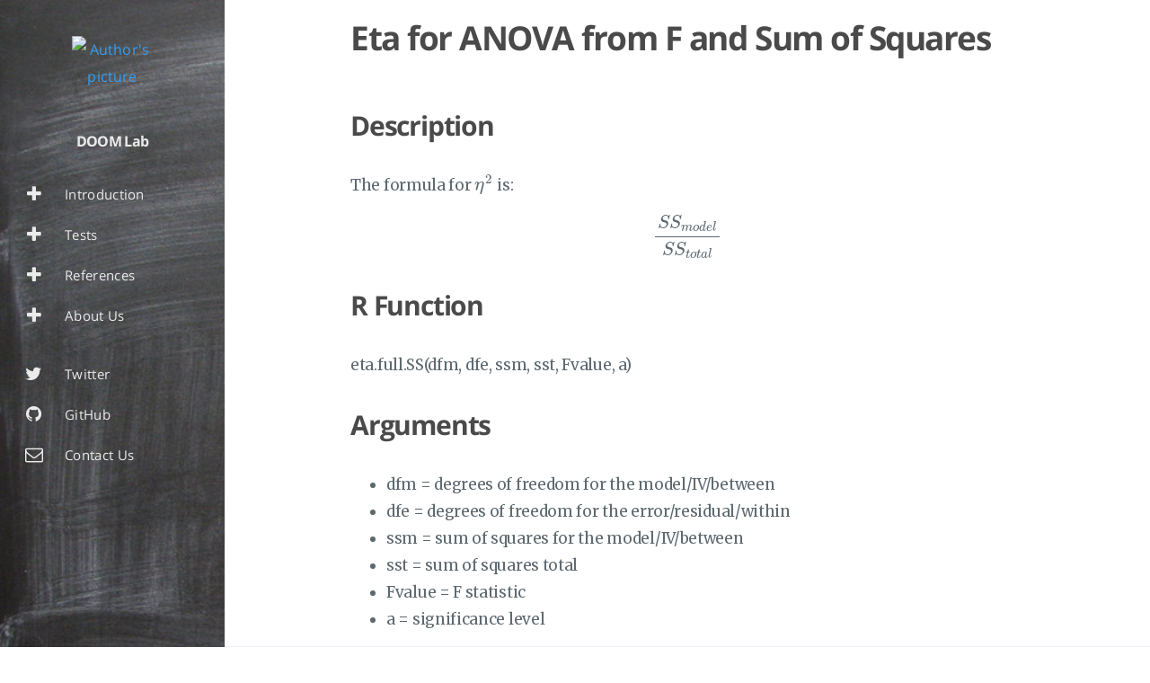

--- FILE ---
content_type: text/html; charset=utf-8
request_url: https://www.aggieerin.com/shiny-server/tests/etass.html
body_size: 5443
content:


  


  





  

<!DOCTYPE html>
<html lang="en-us">
  <head>
    
    <meta charset="UTF-8">
    <meta name="viewport" content="width=device-width, initial-scale=1">
    <meta name="generator" content="Hugo 0.54.0 with theme Tranquilpeak 0.4.3-BETA">
    <title>Eta for ANOVA from F and Sum of Squares</title>
    <meta name="author" content="DOOM Lab">
    <meta name="keywords" content="">

    <link rel="icon" href="https://www.aggieerin.com/shiny-server/favicon.png">
    

    
    <meta name="description" content="MathJax.Hub.Config({ tex2jax: { inlineMath: [[&#39;$&#39;, &#39;$&#39;]], } })   Description The formula for $\eta^2$ is: $$\frac{SS_{model}} {SS_{total}}$$
R Function eta.full.SS(dfm, dfe, ssm, sst, Fvalue, a)
Arguments  dfm = degrees of freedom for the model/IV/between
 dfe = degrees of freedom for the error/residual/within ssm = sum of squares for the model/IV/between sst = sum of squares total Fvalue = F statistic
 a = significance level  Example A health psychologist recorded the number of close inter-personal attachments of 45-year-olds who were in excellent, fair, or poor health.">
    <meta property="og:description" content="MathJax.Hub.Config({ tex2jax: { inlineMath: [[&#39;$&#39;, &#39;$&#39;]], } })   Description The formula for $\eta^2$ is: $$\frac{SS_{model}} {SS_{total}}$$
R Function eta.full.SS(dfm, dfe, ssm, sst, Fvalue, a)
Arguments  dfm = degrees of freedom for the model/IV/between
 dfe = degrees of freedom for the error/residual/within ssm = sum of squares for the model/IV/between sst = sum of squares total Fvalue = F statistic
 a = significance level  Example A health psychologist recorded the number of close inter-personal attachments of 45-year-olds who were in excellent, fair, or poor health.">
    <meta property="og:type" content="blog">
    <meta property="og:title" content="Eta for ANOVA from F and Sum of Squares">
    <meta property="og:url" content="/tests/etass.html">
    <meta property="og:site_name" content="MOTE Effect Size Calculator">
    <meta name="twitter:card" content="summary">
    <meta name="twitter:title" content="MOTE Effect Size Calculator">
    <meta name="twitter:description" content="MathJax.Hub.Config({ tex2jax: { inlineMath: [[&#39;$&#39;, &#39;$&#39;]], } })   Description The formula for $\eta^2$ is: $$\frac{SS_{model}} {SS_{total}}$$
R Function eta.full.SS(dfm, dfe, ssm, sst, Fvalue, a)
Arguments  dfm = degrees of freedom for the model/IV/between
 dfe = degrees of freedom for the error/residual/within ssm = sum of squares for the model/IV/between sst = sum of squares total Fvalue = F statistic
 a = significance level  Example A health psychologist recorded the number of close inter-personal attachments of 45-year-olds who were in excellent, fair, or poor health.">
    
      <meta name="twitter:creator" content="@statstools">
    
    

    
    

    
      <meta property="og:image" content="https://cdn0.iconfinder.com/data/icons/simply-orange-1/128/calculatorsvg-128.png">
    

    
    
    

    

    
    <link rel="stylesheet" href="https://cdnjs.cloudflare.com/ajax/libs/font-awesome/4.7.0/css/font-awesome.min.css" integrity="sha256-eZrrJcwDc/3uDhsdt61sL2oOBY362qM3lon1gyExkL0=" crossorigin="anonymous" />
    <link rel="stylesheet" href="https://cdnjs.cloudflare.com/ajax/libs/fancybox/2.1.4/jquery.fancybox.min.css" integrity="sha256-vuXZ9LGmmwtjqFX1F+EKin1ThZMub58gKULUyf0qECk=" crossorigin="anonymous" />
    <link rel="stylesheet" href="https://cdnjs.cloudflare.com/ajax/libs/fancybox/2.1.4/helpers/jquery.fancybox-thumbs.min.css" integrity="sha256-SEa4XYAHihTcEP1f5gARTB2K26Uk8PsndQYHQC1f4jU=" crossorigin="anonymous" />
    
    
    <link rel="stylesheet" href="https://www.aggieerin.com/shiny-server/css/style-jsjn0006wyhpyzivf6yceb31gvpjatbcs3qzjvlumobfnugccvobqwxnnaj8.min.css" />
    
    

    
      
    
    
  </head>

  <body>
    <div id="blog">
      <header id="header" data-behavior="2">
  <i id="btn-open-sidebar" class="fa fa-lg fa-bars"></i>
  <div class="header-title">
    <a class="header-title-link" href="https://www.aggieerin.com/shiny-server/">MOTE Effect Size Calculator</a>
  </div>
  
</header>

      <nav id="sidebar" data-behavior="2">
  <div class="sidebar-container">
    
      <div class="sidebar-profile">
        <a href="https://www.aggieerin.com/shiny-server/#about">
          <img class="sidebar-profile-picture" src="https://cdn0.iconfinder.com/data/icons/simply-orange-1/128/calculatorsvg-128.png" alt="Author&#39;s picture" />
        </a>
        <h4 class="sidebar-profile-name">DOOM Lab</h4>
        
          <h5 class="sidebar-profile-bio">MOTE: Magnitude of the Effect <br> Effect Size Calculator</h5>
        
      </div>
    
    <ul class="sidebar-buttons">
      
  <li class="sidebar-button">
    
      <a class="sidebar-button-link " href="https://www.aggieerin.com/shiny-server/introduction/">
    
      <i class="sidebar-button-icon fa fa-lg fa-plus"></i>
      
      <span class="sidebar-button-desc">Introduction</span>
    </a>
  </li>

  <li class="sidebar-button">
    
      <a class="sidebar-button-link " href="https://www.aggieerin.com/shiny-server/tests/">
    
      <i class="sidebar-button-icon fa fa-lg fa-plus"></i>
      
      <span class="sidebar-button-desc">Tests</span>
    </a>
  </li>

  <li class="sidebar-button">
    
      <a class="sidebar-button-link " href="https://www.aggieerin.com/shiny-server/introduction/references/">
    
      <i class="sidebar-button-icon fa fa-lg fa-plus"></i>
      
      <span class="sidebar-button-desc">References</span>
    </a>
  </li>

  <li class="sidebar-button">
    
      <a class="sidebar-button-link " href="https://www.aggieerin.com/shiny-server/aboutus/">
    
      <i class="sidebar-button-icon fa fa-lg fa-plus"></i>
      
      <span class="sidebar-button-desc">About Us</span>
    </a>
  </li>


    </ul>
    <ul class="sidebar-buttons">
      
  <li class="sidebar-button">
    
      <a class="sidebar-button-link " href="https://twitter.com/statstools" target="_blank" rel="noopener">
    
      <i class="sidebar-button-icon fa fa-lg fa-twitter"></i>
      
      <span class="sidebar-button-desc">Twitter</span>
    </a>
  </li>

  <li class="sidebar-button">
    
      <a class="sidebar-button-link " href="https://github.com/doomlab" target="_blank" rel="noopener">
    
      <i class="sidebar-button-icon fa fa-lg fa-github"></i>
      
      <span class="sidebar-button-desc">GitHub</span>
    </a>
  </li>

  <li class="sidebar-button">
    
      <a class="sidebar-button-link " href="https://www.aggieerin.com/shiny-server/mailto:erinbuchanan@missouristate.edu">
    
      <i class="sidebar-button-icon fa fa-envelope-o"></i>
      
      <span class="sidebar-button-desc">Contact Us</span>
    </a>
  </li>


    </ul>
    <ul class="sidebar-buttons">
      

    </ul>
  </div>
</nav>

      

      <div id="main" data-behavior="2"
        class="
               hasCoverMetaIn
               ">
        <article class="post" itemscope itemType="http://schema.org/BlogPosting">
          
          
            <div class="post-header main-content-wrap text-left">
  
    <h1 class="post-title" itemprop="headline">
      Eta for ANOVA from F and Sum of Squares
    </h1>
  
  
  <div class="postShorten-meta post-meta">
    
    
  </div>

</div>
          
          <div class="post-content markdown" itemprop="articleBody">
            <div class="main-content-wrap">
              

<script src="//yihui.name/js/math-code.js"></script>
<script type = "text/x-mathjax-config">
MathJax.Hub.Config({
tex2jax: {
inlineMath: [['$', '$']],
}
})
</script>
<script async
src="//cdn.bootcss.com/mathjax/2.7.1/MathJax.js?config=TeX-MML-AM_CHTML">
</script>

<h1 id="description">Description</h1>

<p>The formula for $\eta^2$ is: $$\frac{SS_{model}} {SS_{total}}$$</p>

<h1 id="r-function">R Function</h1>

<p>eta.full.SS(dfm, dfe, ssm, sst, Fvalue, a)</p>

<h1 id="arguments">Arguments</h1>

<ul>
<li>dfm = degrees of freedom for the model/IV/between<br /></li>
<li>dfe = degrees of freedom for the error/residual/within</li>
<li>ssm = sum of squares for the model/IV/between</li>
<li>sst = sum of squares total</li>
<li>Fvalue = F statistic<br /></li>
<li>a = significance level</li>
</ul>

<h1 id="example">Example</h1>

<p>A health psychologist recorded the number of close inter-personal attachments of 45-year-olds who were in excellent, fair, or poor health. People in the Excellent Health group had 4, 3, 2, and 3 close attachments; people in the Fair Health group had 3, 5, and 8 close attachments; and people in the Poor Health group had 3, 1, 0, and 2 close attachments. The data are available on <a href="https://github.com/doomlab/shiny-server/tree/master/MOTE/examples">GitHub</a>. Example output from JASP, SPSS, and SAS are shown below.</p>

<p><strong>JASP</strong>
<img src="https://raw.githubusercontent.com/doomlab/shiny-server/master/MOTE/examples/bn%201%20ANOVA%20JASP.png" alt="One-Way ANOVA JASP" /></p>

<p><strong>SPSS</strong>
<img src="https://raw.githubusercontent.com/doomlab/shiny-server/master/MOTE/examples/bn%201%20anova%20SPSS.png" alt="One-Way ANOVA SPSS" /></p>

<p><strong>SAS</strong>
<img src="https://raw.githubusercontent.com/doomlab/shiny-server/master/MOTE/examples/bn%201%20anova%20SAS.PNG" alt="One-Way ANOVA SAS" /></p>

<ul>
<li>dfm = 2<br /></li>
<li>dfe = 8</li>
<li>ssm = 25.24</li>
<li>sst = 44.91</li>
<li>Fvalue = 5.13<br /></li>
<li>a = .05</li>
</ul>

<h1 id="function-in-r">Function in R:</h1>

<p>eta.full.SS(dfm = 2, dfe = 8, ssm = 25.24, sst = 44.91, Fvalue = 5.13, a = 0.05)</p>

<h1 id="mote">MOTE</h1>

<h2 id="screenshot">Screenshot</h2>

<p><img src="../images/etafullss.jpg" alt="Eta for ANOVA from F and Sum of Squares Screenshot" /></p>

<h2 id="effect-size">Effect Size:</h2>

<p>$\eta^2$ = .56, 95% CI [.00, .83]</p>

<h2 id="interpretation">Interpretation:</h2>

<p>Your confidence interval does include zero, and therefore, you might conclude that this effect size is similar to zero.</p>

<h2 id="summary-statistics">Summary Statistics:</h2>

<p>Not applicable.</p>

<h2 id="test-statistic">Test Statistic:</h2>

<p><em>F</em>(2, 8) = 5.13, <em>p</em> = .037</p>

<h2 id="interpretation-1">Interpretation:</h2>

<p>Your <em>p</em>-value is less than the alpha value, and therefore, this test would be considered statistically significant.</p>

<h1 id="tutorial">Tutorial</h1>

<iframe width="560" height="315" src="https://www.youtube.com/embed/5yfUgJB4mwY" frameborder="0" allow="autoplay; encrypted-media" allowfullscreen></iframe>

              
            </div>
          </div>
          <div id="post-footer" class="post-footer main-content-wrap">
            
              
            
            
  <div class="post-actions-wrap">
      <nav >
        <ul class="post-actions post-action-nav">
          
            <li class="post-action">
              
                <a class="post-action-btn btn btn--disabled">
              
                  <i class="fa fa-angle-left"></i>
                  <span class="hide-xs hide-sm text-small icon-ml">NEXT</span>
                </a>
            </li>
            <li class="post-action">
              
                <a class="post-action-btn btn btn--disabled">
              
                  <span class="hide-xs hide-sm text-small icon-mr">PREVIOUS</span>
                  <i class="fa fa-angle-right"></i>
                </a>
            </li>
          
        </ul>
      </nav>
    <ul class="post-actions post-action-share" >
      
        <li class="post-action hide-lg hide-md hide-sm">
          <a class="post-action-btn btn btn--default btn-open-shareoptions" href="#btn-open-shareoptions">
            <i class="fa fa-share-alt"></i>
          </a>
        </li>
        
      
      
      <li class="post-action">
        
          <a class="post-action-btn btn btn--default" href="#">
        
          <i class="fa fa-list"></i>
        </a>
      </li>
    </ul>
  </div>


            
              
            
          </div>
        </article>
        <footer id="footer" class="main-content-wrap">
  <span class="copyrights">
    &copy; 2019 DOOM Lab. All Rights Reserved
  </span>
</footer>

      </div>
      <div id="bottom-bar" class="post-bottom-bar" data-behavior="2">
        
  <div class="post-actions-wrap">
      <nav >
        <ul class="post-actions post-action-nav">
          
            <li class="post-action">
              
                <a class="post-action-btn btn btn--disabled">
              
                  <i class="fa fa-angle-left"></i>
                  <span class="hide-xs hide-sm text-small icon-ml">NEXT</span>
                </a>
            </li>
            <li class="post-action">
              
                <a class="post-action-btn btn btn--disabled">
              
                  <span class="hide-xs hide-sm text-small icon-mr">PREVIOUS</span>
                  <i class="fa fa-angle-right"></i>
                </a>
            </li>
          
        </ul>
      </nav>
    <ul class="post-actions post-action-share" >
      
        <li class="post-action hide-lg hide-md hide-sm">
          <a class="post-action-btn btn btn--default btn-open-shareoptions" href="#btn-open-shareoptions">
            <i class="fa fa-share-alt"></i>
          </a>
        </li>
        
      
      
      <li class="post-action">
        
          <a class="post-action-btn btn btn--default" href="#">
        
          <i class="fa fa-list"></i>
        </a>
      </li>
    </ul>
  </div>


      </div>
      <div id="share-options-bar" class="share-options-bar" data-behavior="2">
  <i id="btn-close-shareoptions" class="fa fa-close"></i>
  <ul class="share-options">
    
  </ul>
</div>
<div id="share-options-mask" class="share-options-mask"></div>
    </div>
    
    <div id="about">
  <div id="about-card">
    <div id="about-btn-close">
      <i class="fa fa-remove"></i>
    </div>
    
      <img id="about-card-picture" src="https://cdn0.iconfinder.com/data/icons/simply-orange-1/128/calculatorsvg-128.png" alt="Author&#39;s picture" />
    
    <h4 id="about-card-name">DOOM Lab</h4>
    
      <div id="about-card-bio">MOTE: Magnitude of the Effect <br> Effect Size Calculator</div>
    
    
    
      <div id="about-card-location">
        <i class="fa fa-map-marker"></i>
        <br/>
        United States
      </div>
    
  </div>
</div>

    <div id="algolia-search-modal" class="modal-container">
  <div class="modal">
    <div class="modal-header">
      <span class="close-button"><i class="fa fa-close"></i></span>
      <a href="https://algolia.com" target="_blank" rel="noopener" class="searchby-algolia text-color-light link-unstyled">
        <span class="searchby-algolia-text text-color-light text-small">by</span>
        <img class="searchby-algolia-logo" src="https://www.algolia.com/static_assets/images/press/downloads/algolia-light.svg">
      </a>
      <i class="search-icon fa fa-search"></i>
      <form id="algolia-search-form">
        <input type="text" id="algolia-search-input" name="search"
          class="form-control input--large search-input" placeholder="Search" />
      </form>
    </div>
    <div class="modal-body">
      <div class="no-result text-color-light text-center">no post found</div>
      <div class="results">
        
        
          <div class="media">
            
            <div class="media-body">
              <a class="link-unstyled" href="https://www.aggieerin.com/shiny-server/introduction/">
                <h3 class="media-heading">Introduction</h3>
              </a>
              <span class="media-meta">
                <span class="media-date text-small">
                  May 5, 2018
                </span>
              </span>
              <div class="media-content hide-xs font-merryweather"><p>This page provides supplemental information for the use of <a href="https://doomlab.shinyapps.io/mote/">MOTE Effect Size Calculator</a>. Often, an overreliance on <em>p</em>-values conceals the fact that a study is underpowered. A test may be statistically significant, yet practically inconsequential. Although the APA Task Force on Statistical Inference has long advocated for the inclusion of effect sizes, the vast majority of peer-reviewed, published academic studies stop short of reporting effect sizes and confidence intervals.</p>

<p>To simplify the use and interpretation of effect sizes and confidence intervals, our team designed MOTE with Shiny, a package in R. The application relies on mathematical operations provided by the MOTE package, developed by Buchanan, Gillenwaters, Scofield, and Valentine. To begin, the user simply selects the research design and corresponding effect size with intuitive drop-down menus. The output includes a helpful description, a video tutorial, and statistics in APA style, including the effect size and the confidence interval. This application is designed for future implementation in statistics classrooms at the undergraduate and graduate level.</p></div>
            </div>
            <div style="clear:both;"></div>
            <hr>
          </div>
        
          <div class="media">
            
            <div class="media-body">
              <a class="link-unstyled" href="https://www.aggieerin.com/shiny-server/tests/">
                <h3 class="media-heading">Tests</h3>
              </a>
              <span class="media-meta">
                <span class="media-date text-small">
                  May 5, 2018
                </span>
              </span>
              <div class="media-content hide-xs font-merryweather"><h1 id="mean-differences">Mean Differences</h1>

<p><a href="https://www.aggieerin.com/shiny-server/tests/zm.html">d for Z-test from Population Mean and SD</a><br />
  <a href="https://www.aggieerin.com/shiny-server/tests/zz.html">d from z-statistic for Z-test</a><br />
  <a href="https://www.aggieerin.com/shiny-server/tests/singletm.html">d for Single t from Means</a><br />
  <a href="https://www.aggieerin.com/shiny-server/tests/singlett.html">d for Single t from t</a><br />
  <a href="https://www.aggieerin.com/shiny-server/tests/deptavgm.html">d for Dependent t with Average SD Denominator - Means</a><br />
  <a href="https://www.aggieerin.com/shiny-server/tests/deptdiffm.html">d for Dependent t with SD Difference Scores Denominator - Means</a><br />
  <a href="https://www.aggieerin.com/shiny-server/tests/deptdifft.html">d from t for Repeated Measures with SD Difference Scores Denominator - t</a><br />
  <a href="https://www.aggieerin.com/shiny-server/tests/deptrm.html">d for Repeated Measures with Average SD Denominator</a><br />
  <a href="https://www.aggieerin.com/shiny-server/tests/indtm.html">d for Between Subjects with Pooled SD Denominator</a><br />
  <a href="https://www.aggieerin.com/shiny-server/tests/indtt.html">d from t for Between Subjects</a><br />
  <a href="https://www.aggieerin.com/shiny-server/tests/indtdelta.html">d-delta for Between Subjects with Control Group SD Denominator - Means</a><br />
  <a href="https://www.aggieerin.com/shiny-server/tests/indtg.html">d-g Corrected for Independent t</a><br />
  <a href="https://www.aggieerin.com/shiny-server/tests/indtprop.html">d for Independent Proportions</a></p>

<h1 id="variance-overlap">Variance Overlap</h1>

<p><a href="https://www.aggieerin.com/shiny-server/tests/dtor.html">r and Coefficient of Determination (R2) from d</a><br />
  <a href="https://www.aggieerin.com/shiny-server/tests/rcorrel.html">r to Coefficient of Determination (R2) from F</a><br />
  <a href="https://www.aggieerin.com/shiny-server/tests/etaf.html">Eta and Coefficient of Determination (R2) for ANOVA from F</a><br />
  <a href="https://www.aggieerin.com/shiny-server/tests/etass.html">Eta for ANOVA from F and Sum of Squares</a><br />
  <a href="https://www.aggieerin.com/shiny-server/tests/etapss.html">Partial Eta Squared for ANOVA from F and Sum of Squares</a><br />
  <a href="https://www.aggieerin.com/shiny-server/tests/gesrmss.html">Partial Generalized Eta-Squared for Repeated Measures ANOVA from F</a><br />
  <a href="https://www.aggieerin.com/shiny-server/tests/gesmixss.html">Generalized Eta Squared Partial Mixed - SS</a><br />
  <a href="https://www.aggieerin.com/shiny-server/tests/omegaf.html">Omega Squared for ANOVA from F</a><br />
  <a href="https://www.aggieerin.com/shiny-server/tests/omegass.html">Omega Squared for One-Way and Multi-Way ANOVA from F</a><br />
  <a href="https://www.aggieerin.com/shiny-server/tests/omegapbnss.html">Partial Omega Squared for Between Subjects ANOVA from F</a><br />
  <a href="https://www.aggieerin.com/shiny-server/tests/omegaprmss.html">Partial Omega Squared for Repeated Measures ANOVA from F</a><br />
  <a href="https://www.aggieerin.com/shiny-server/tests/gosrmss.html">Generalized Omega Squared for Multi-Way and Mixed ANOVA from F</a><br />
  <a href="https://www.aggieerin.com/shiny-server/tests/epsilon.html">Epsilon for ANOVA from F and Sum of Squares</a><br />
  <a href="https://www.aggieerin.com/shiny-server/tests/chiv.html">V for Chi-Square</a><br />
  <a href="https://www.aggieerin.com/shiny-server/tests/chio.html">Chi-Square Odds Ratios</a></p></div>
            </div>
            <div style="clear:both;"></div>
            <hr>
          </div>
        
          <div class="media">
            
            <div class="media-body">
              <a class="link-unstyled" href="https://www.aggieerin.com/shiny-server/aboutus/">
                <h3 class="media-heading">About Us</h3>
              </a>
              <span class="media-meta">
                <span class="media-date text-small">
                  Jan 1, 2018
                </span>
              </span>
              <div class="media-content hide-xs font-merryweather">DOOM Lab is headed up by principal investigator Dr. Erin Buchanan, an associate professor with Missouri State University, and director of the Statistics and Research Design certificate program.
Student researchers on the MOTE Shiny Application project include Amber Gillenwaters, William Padfield, Abbie Van Nuland, Addie Wikowsky, current students in the experimental track at Missouri State University and members of DOOM lab.</div>
            </div>
            <div style="clear:both;"></div>
            <hr>
          </div>
        
      </div>
    </div>
    <div class="modal-footer">
      <p class="results-count text-medium"
         data-message-zero="no post found"
         data-message-one="1 post found"
         data-message-other="{n} posts found">
         3 posts found
      </p>
    </div>
  </div>
</div>
    
  
    
    <div id="cover" style="background-image:url('https://www.aggieerin.com/shiny-server/images/cover.jpg');"></div>
  


    
<script src="https://cdnjs.cloudflare.com/ajax/libs/jquery/2.2.4/jquery.min.js" integrity="sha256-BbhdlvQf/xTY9gja0Dq3HiwQF8LaCRTXxZKRutelT44=" crossorigin="anonymous"></script>

  <script src="https://cdnjs.cloudflare.com/ajax/libs/highlight.js/9.12.0/highlight.min.js" integrity="sha256-/BfiIkHlHoVihZdc6TFuj7MmJ0TWcWsMXkeDFwhi0zw=" crossorigin="anonymous"></script>

<script src="https://cdnjs.cloudflare.com/ajax/libs/fancybox/2.1.7/js/jquery.fancybox.min.js" integrity="sha256-GEAnjcTqVP+vBp3SSc8bEDQqvWAZMiHyUSIorrWwH50=" crossorigin="anonymous"></script>


<script src="https://www.aggieerin.com/shiny-server/js/script-qi9wbxp2ya2j6p7wx1i6tgavftewndznf4v0hy2gvivk1rxgc3lm7njqb6bz.min.js"></script>



<script>
$(document).ready(function() {
  hljs.configure({ classPrefix: '', useBR: false });
  $('pre.code-highlight > code, pre > code').each(function(i, block) {
    if (!$(this).hasClass('codeblock')) {
      $(this).addClass('codeblock');
    }
    hljs.highlightBlock(block);
  });
});
</script>


  
    
  



    
  </body>
</html>



--- FILE ---
content_type: application/javascript; charset=utf-8
request_url: https://www.aggieerin.com/shiny-server/js/script-qi9wbxp2ya2j6p7wx1i6tgavftewndznf4v0hy2gvivk1rxgc3lm7njqb6bz.min.js
body_size: 3401
content:
!function(a){"use strict";var b=function(){this.$openBtn=a("#sidebar, #header").find("a[href*='#about']"),this.$closeBtn=a("#about-btn-close"),this.$blog=a("#blog"),this.$about=a("#about"),this.$aboutCard=a("#about-card")};b.prototype={run:function(){var a=this;a.$openBtn.click(function(b){b.preventDefault(),a.play()}),a.$closeBtn.click(function(b){b.preventDefault(),a.playBack()})},play:function(){var a=this;a.$blog.fadeOut(),a.$about.fadeIn(),setTimeout(function(){a.dropAboutCard()},300)},playBack:function(){var a=this;a.liftAboutCard(),setTimeout(function(){a.$blog.fadeIn()},500),setTimeout(function(){a.$about.fadeOut()},500)},dropAboutCard:function(){var b=this,c=b.$aboutCard.innerHeight(),d=a(window).height()/2-c/2+c;c+30>a(window).height()&&(d=c),b.$aboutCard.css("top","0px").css("top","-"+c+"px").show(500,function(){b.$aboutCard.animate({top:"+="+d+"px"})})},liftAboutCard:function(){var b=this,c=b.$aboutCard.innerHeight(),d=a(window).height()/2-c/2+c;c+30>a(window).height()&&(d=c),b.$aboutCard.animate({top:"-="+d+"px"},500,function(){b.$aboutCard.hide(),b.$aboutCard.removeAttr("style")})}},a(document).ready(function(){(new b).run()})}(jQuery),function(a){"use strict";var b=function(b){this.$form=a(b).find("#filter-form"),this.$searchInput=a(b).find("input[name=date]"),this.$archiveResult=a(b).find(".archive-result"),this.$postsYear=a(b).find(".archive-year"),this.$postsMonth=a(b).find(".archive-month"),this.$postsDay=a(b).find(".archive-day"),this.postsYear=b+" .archive-year",this.postsMonth=b+" .archive-month",this.postsDay=b+" .archive-day",this.messages={zero:this.$archiveResult.data("message-zero"),one:this.$archiveResult.data("message-one"),other:this.$archiveResult.data("message-other")}};b.prototype={run:function(){var a=this;a.$searchInput.keyup(function(){a.filter(a.sliceDate(a.getSearch()))}),a.$form.submit(function(a){a.preventDefault()})},getSearch:function(){return this.$searchInput.val().replace(/([\/|.|-])/g,"").toLowerCase()},sliceDate:function(a){return[a.slice(0,4),a.slice(4,6),a.slice(6)]},filter:function(a){var b;""===a[0]?(this.showAll(),this.showResult(-1)):(b=this.countPosts(a),this.hideAll(),this.showResult(b),b>0&&this.showPosts(a))},showResult:function(a){-1===a?this.$archiveResult.html("").hide():0===a?this.$archiveResult.html(this.messages.zero).show():1===a?this.$archiveResult.html(this.messages.one).show():this.$archiveResult.html(this.messages.other.replace(/\{n\}/,a)).show()},countPosts:function(b){return a(this.postsDay+"[data-date^="+b[0]+b[1]+b[2]+"]").length},showPosts:function(b){a(this.postsYear+"[data-date^="+b[0]+"]").show(),a(this.postsMonth+"[data-date^="+b[0]+b[1]+"]").show(),a(this.postsDay+"[data-date^="+b[0]+b[1]+b[2]+"]").show()},showAll:function(){this.$postsYear.show(),this.$postsMonth.show(),this.$postsDay.show()},hideAll:function(){this.$postsYear.hide(),this.$postsMonth.hide(),this.$postsDay.hide()}},a(document).ready(function(){if(a("#archives").length){new b("#archives").run()}})}(jQuery),function(a){"use strict";var b=function(b){this.$form=a(b).find("#filter-form"),this.$inputSearch=a(b).find("input[name=category]"),this.$archiveResult=a(b).find(".archive-result"),this.$posts=a(b).find(".archive"),this.$categories=a(b).find(".category-anchor"),this.posts=b+" .archive",this.categories=b+" .category-anchor",this.dataCategory="category",this.dataParentCategories="parent-categories",this.messages={zero:this.$archiveResult.data("message-zero"),one:this.$archiveResult.data("message-one"),other:this.$archiveResult.data("message-other")}};b.prototype={run:function(){var a=this;a.$inputSearch.keyup(function(){a.filter(a.getSearch())}),a.$form.submit(function(a){a.preventDefault()})},getSearch:function(){return this.$inputSearch.val().toLowerCase()},filter:function(a){""===a?(this.showAll(),this.showResult(-1)):(this.hideAll(),this.showPosts(a),this.showResult(this.countCategories(a)))},showResult:function(a){-1===a?this.$archiveResult.html("").hide():0===a?this.$archiveResult.html(this.messages.zero).show():1===a?this.$archiveResult.html(this.messages.one).show():this.$archiveResult.html(this.messages.other.replace(/\{n\}/,a)).show()},countCategories:function(b){return a(this.posts+"[data-"+this.dataCategory+"*='"+b+"']").length},showPosts:function(b){var c,d=this,e=d.categories+"[data-"+d.dataCategory+"*='"+b+"']",f=d.posts+"[data-"+d.dataCategory+"*='"+b+"']";d.countCategories(b)>0&&a(e+"[data-"+d.dataParentCategories+"]").length&&a(e).each(function(){c=a(this).attr("data-"+d.dataParentCategories).split(","),c.forEach(function(b){var c="[data-"+d.dataCategory+"='"+b+"']";a(d.categories+c).show(),a(d.posts+c).show(),a(d.posts+c+" > .archive-posts > .archive-post").hide()})}),a(e).show(),a(f).show(),a(f+" > .archive-posts > .archive-post").show()},showAll:function(){this.$categories.show(),this.$posts.show(),a(this.posts+" > .archive-posts > .archive-post").show()},hideAll:function(){this.$categories.hide(),this.$posts.hide()}},a(document).ready(function(){if(a("#categories-archives").length){new b("#categories-archives").run()}})}(jQuery),function(a){"use strict";var b=function(b){this.$codeBlocks=a(b)};b.prototype={run:function(){var b=this;b.resize(),a(window).smartresize(function(){b.resize()})},resize:function(){this.$codeBlocks.each(function(){var b=a(this).find(".gutter"),c=a(this).find(".code"),d=c.width()-c.innerWidth(),e=a(this).outerWidth()-b.outerWidth()+d;c.css("width",e),c.children("pre").css("width",e)})}},a(document).ready(function(){a.fn.hasHorizontalScrollBar=function(){return this.get(0).scrollWidth>this.innerWidth()},new b("figure.highlight").run()})}(jQuery),function(a){"use strict";a(document).ready(function(){function b(){var b=!0,c=null;a(window).height()>480&&(b=!1,c={width:70,height:70}),a(".fancybox").fancybox({maxWidth:900,maxHeight:800,fitToView:!0,width:"50%",height:"50%",autoSize:!0,arrows:b,closeClick:!1,openEffect:"elastic",closeEffect:"elastic",prevEffect:"none",nextEffect:"none",padding:"0",helpers:{thumbs:c,overlay:{css:{overflow:"hidden",background:"rgba(0, 0, 0, 0.85)"}}},afterLoad:function(){setTimeout(function(){a(".fancybox-next > span, .fancybox-prev > span").css("visibility","visible")},400)}})}b(),a(window).smartresize(function(){b()})})}(jQuery),function(a){"use strict";var b=function(){this.$header=a("#header"),this.headerHeight=this.$header.height(),this.headerUpCSSClass="header-up",this.delta=5,this.lastScrollTop=0};b.prototype={run:function(){var b,c=this;a(window).scroll(function(){b=!0}),setInterval(function(){b&&(c.animate(),b=!1)},250)},animate:function(){var b=a(window).scrollTop();Math.abs(this.lastScrollTop-b)<=this.delta||(b>this.lastScrollTop&&b>this.headerHeight?this.$header.addClass(this.headerUpCSSClass):b+a(window).height()<a(document).height()&&this.$header.removeClass(this.headerUpCSSClass),this.lastScrollTop=b)}},a(document).ready(function(){(new b).run()})}(jQuery),function(a){"use strict";var b=function(){this.photosBox=".photo-box",this.$images=a(this.photosBox+" img")};b.prototype={run:function(){var b=this;b.resizeImages(),a(window).smartresize(function(){b.resizeImages()})},resizeImages:function(){var b,c,d,e,f,g;this.$images.each(function(){g=a(this),b=g.parent().parent().width(),c=g.parent().parent().innerHeight(),d=g.width(),e=g.height(),e<c&&(f=d/e,g.css({height:c,width:c*f}),g.parent().css({left:"-"+(c*f/2-b/2)+"px"})),d=g.width(),e=g.height(),d<b&&(f=e/d,g.css({width:b,height:b*f}),g.parent().css({top:"-"+(e/2-c/2)+"px"})),e>c&&g.parent().css({top:"-"+(e/2-c/2)+"px"})})}},a(document).ready(function(){if(a(".image-gallery").length){var c=new b;setTimeout(function(){c.run()},500)}})}(jQuery),function(a){"use strict";var b=function(){this.$postBottomBar=a(".post-bottom-bar"),this.$postFooter=a(".post-actions-wrap"),this.$header=a("#header"),this.delta=1,this.lastScrollTop=0};b.prototype={run:function(){var b,c=this;c.swipePostBottomBar(),a(window).scroll(function(){b=!0}),setInterval(function(){b&&(c.swipePostBottomBar(),b=!1)},250)},swipePostBottomBar:function(){var b=a(window).scrollTop(),c=this.$postFooter.offset().top;this.lastScrollTop>b&&(c+this.$postFooter.height()>b+a(window).height()||c<b+this.$header.height())?this.$postBottomBar.slideDown():this.$postBottomBar.slideUp(),this.lastScrollTop=b}},a(document).ready(function(){if(a(".post-bottom-bar").length){(new b).run()}})}(jQuery),function(a){"use strict";var b=function(){this.$openButton=a(".open-algolia-search"),this.$searchModal=a("#algolia-search-modal"),this.$closeButton=this.$searchModal.find(".close-button"),this.$searchForm=a("#algolia-search-form"),this.$searchInput=a("#algolia-search-input"),this.$results=this.$searchModal.find(".results"),this.$noResults=this.$searchModal.find(".no-result"),this.$resultsCount=this.$searchModal.find(".results-count"),this.algolia=algoliaIndex};b.prototype={run:function(){var b=this;b.$openButton.click(function(){b.open()}),a(document).keyup(function(a){var c=a.target||a.srcElement,d=c.tagName.toUpperCase();"INPUT"!==d&&"TEXTAREA"!==d&&(83!==a.keyCode||b.$searchModal.is(":visible")||b.open())}),b.$searchModal.click(function(a){a.target===this&&b.close()}),b.$closeButton.click(function(){b.close()}),a(document).keyup(function(a){27===a.keyCode&&b.$searchModal.is(":visible")&&b.close()}),b.$searchForm.submit(function(a){a.preventDefault(),b.search(b.$searchInput.val())})},open:function(){this.showSearchModal(),this.showOverlay(),this.$searchInput.focus()},close:function(){this.hideSearchModal(),this.hideOverlay(),this.$searchInput.blur()},search:function(a){var b=this;this.algolia.search(a,function(a,c){a||(b.showResults(c.hits),b.showResultsCount(c.nbHits))})},showResults:function(a){var b="";a.forEach(function(a){var c=window.navigator.userLanguage||window.navigator.language||a.lang;b+='<div class="media">',a.thumbnailImageUrl&&(b+='<div class="media-left">',b+='<a class="link-unstyled" href="'+(a.link||a.permalink)+'">',b+='<img class="media-image" src="'+a.thumbnailImageUrl+'" width="90" height="90"/>',b+="</a>",b+="</div>"),b+='<div class="media-body">',b+='<a class="link-unstyled" href="'+(a.link||a.permalink)+'">',b+='<h3 class="media-heading">'+a.title+"</h3>",b+="</a>",b+='<span class="media-meta">',b+='<span class="media-date text-small">',b+=moment(a.date).locale(c).format("ll"),b+="</span>",b+="</span>",b+='<div class="media-content hide-xs font-merryweather">'+a.excerpt+"</div>",b+="</div>",b+='<div style="clear:both;"></div>',b+="<hr>",b+="</div>"}),this.$results.html(b)},showSearchModal:function(){this.$searchModal.fadeIn()},hideSearchModal:function(){this.$searchModal.fadeOut()},showResultsCount:function(a){var b="";a<1?(b=this.$resultsCount.data("message-zero"),this.$noResults.show()):1===a?(b=this.$resultsCount.data("message-one"),this.$noResults.hide()):a>1&&(b=this.$resultsCount.data("message-other").replace(/\{n\}/,a),this.$noResults.hide()),this.$resultsCount.html(b)},showOverlay:function(){a("body").append('<div class="overlay"></div>'),a(".overlay").fadeIn(),a("body").css("overflow","hidden")},hideOverlay:function(){a(".overlay").fadeOut(function(){a(this).remove(),a("body").css("overflow","auto")})}},a(document).ready(function(){if("undefined"!=typeof algoliaIndex){(new b).run()}})}(jQuery),function(a){"use strict";var b=function(){this.$shareOptionsBar=a("#share-options-bar"),this.$openBtn=a(".btn-open-shareoptions"),this.$closeBtn=a("#btn-close-shareoptions"),this.$body=a("body")};b.prototype={run:function(){var a=this;a.$openBtn.click(function(){a.$shareOptionsBar.hasClass("opened")||(a.openShareOptions(),a.$closeBtn.show())}),a.$closeBtn.click(function(){a.$shareOptionsBar.hasClass("opened")&&(a.closeShareOptions(),a.$closeBtn.hide())})},openShareOptions:function(){var a=this;a.$shareOptionsBar.hasClass("opened")||this.$shareOptionsBar.hasClass("processing")||(a.$shareOptionsBar.addClass("processing opened"),a.$body.css("overflow","hidden"),setTimeout(function(){a.$shareOptionsBar.removeClass("processing")},250))},closeShareOptions:function(){var a=this;a.$shareOptionsBar.hasClass("opened")&&!this.$shareOptionsBar.hasClass("processing")&&(a.$shareOptionsBar.addClass("processing").removeClass("opened"),setTimeout(function(){a.$shareOptionsBar.removeClass("processing"),a.$body.css("overflow","")},250))}},a(document).ready(function(){(new b).run()})}(jQuery),function(a){"use strict";var b=function(){this.$sidebar=a("#sidebar"),this.$openBtn=a("#btn-open-sidebar"),this.$closeBtn=a("#header, #main, .post-header-cover"),this.$blog=a(".post-bottom-bar, #header, #main, .post-header-cover"),this.$body=a("body"),this.mediumScreenWidth=768};b.prototype={run:function(){var b=this;this.$openBtn.click(function(){b.$sidebar.hasClass("pushed")||b.openSidebar()}),this.$closeBtn.click(function(){b.$sidebar.hasClass("pushed")&&b.closeSidebar()}),a(window).resize(function(){a(window).width()>b.mediumScreenWidth?(b.resetSidebarPosition(),b.resetBlogPosition()):b.closeSidebar()})},openSidebar:function(){this.swipeBlogToRight(),this.swipeSidebarToRight()},closeSidebar:function(){this.swipeSidebarToLeft(),this.swipeBlogToLeft()},resetSidebarPosition:function(){this.$sidebar.removeClass("pushed")},resetBlogPosition:function(){this.$blog.removeClass("pushed")},swipeSidebarToRight:function(){var a=this;this.$sidebar.hasClass("pushed")||this.$sidebar.hasClass("processing")||(this.$sidebar.addClass("processing pushed"),this.$body.css("overflow-x","hidden"),setTimeout(function(){a.$sidebar.removeClass("processing")},250))},swipeSidebarToLeft:function(){this.$sidebar.hasClass("pushed")&&!this.$sidebar.hasClass("processing")&&(this.$sidebar.addClass("processing").removeClass("pushed processing"),this.$body.css("overflow-x","auto"))},swipeBlogToRight:function(){var a=this;this.$blog.hasClass("pushed")||this.$blog.hasClass("processing")||(this.$blog.addClass("processing pushed"),setTimeout(function(){a.$blog.removeClass("processing")},250))},swipeBlogToLeft:function(){var a=this;a.$blog.hasClass("pushed")&&!this.$blog.hasClass("processing")&&(a.$blog.addClass("processing").removeClass("pushed"),setTimeout(function(){a.$blog.removeClass("processing")},250))}},a(document).ready(function(){(new b).run()})}(jQuery),function(a,b){var c=function(a,b,c){var d;return function(){function e(){c||a.apply(f,g),d=null}var f=this,g=arguments;d?clearTimeout(d):c&&a.apply(f,g),d=setTimeout(e,b||100)}};jQuery.fn[b]=function(a){return a?this.bind("resize",c(a)):this.trigger(b)}}(jQuery,"smartresize"),function(a){"use strict";var b=function(b){this.$tabbedCodeBlocs=a(b)};b.prototype={run:function(){this.$tabbedCodeBlocs.find(".tab").click(function(){var b=a(this).parent().parent().parent(),c=b.find(".tabs-content").children("pre, .highlight");a(this).siblings().removeClass("active"),a(this).addClass("active"),c.hide(),c.eq(a(this).index()).show()})}},a(document).ready(function(){new b(".codeblock--tabbed").run()})}(jQuery),function(a){"use strict";var b=function(b){this.$form=a(b).find("#filter-form"),this.$inputSearch=a(b+" #filter-form input[name=tag]"),this.$archiveResult=a(b).find(".archive-result"),this.$tags=a(b).find(".tag"),this.$posts=a(b).find(".archive"),this.tags=b+" .tag",this.posts=b+" .archive",this.dataTag="tag",this.messages={zero:this.$archiveResult.data("message-zero"),one:this.$archiveResult.data("message-one"),other:this.$archiveResult.data("message-other")}};b.prototype={run:function(){var a=this;a.$inputSearch.keyup(function(){a.filter(a.getSearch())}),a.$form.submit(function(a){a.preventDefault()})},getSearch:function(){return this.$inputSearch.val().toLowerCase()},filter:function(a){""===a?(this.showAll(),this.showResult(-1)):(this.hideAll(),this.showPosts(a),this.showResult(this.countTags(a)))},showResult:function(a){-1===a?this.$archiveResult.html("").hide():0===a?this.$archiveResult.html(this.messages.zero).show():1===a?this.$archiveResult.html(this.messages.one).show():this.$archiveResult.html(this.messages.other.replace(/\{n\}/,a)).show()},countTags:function(b){return a(this.posts+"[data-"+this.dataTag+"*='"+b+"']").length},showPosts:function(b){a(this.tags+"[data-"+this.dataTag+"*='"+b+"']").show(),a(this.posts+"[data-"+this.dataTag+"*='"+b+"']").show()},showAll:function(){this.$tags.show(),this.$posts.show()},hideAll:function(){this.$tags.hide(),this.$posts.hide()}},a(document).ready(function(){if(a("#tags-archives").length){new b("#tags-archives").run()}})}(jQuery);

--- FILE ---
content_type: application/javascript; charset=utf-8
request_url: https://cdn.jsdelivr.net/npm/@xiee/utils/js/math-code.js
body_size: 61
content:
// <code>$math$</code> to \(math\), and <code>$$math$$</code> to $$math$$:
// https://yihui.org/en/2018/07/latex-math-markdown/
document.querySelectorAll(':not(pre) > code:not(.nolatex)').forEach(code => {
  // skip <pre> tags and <code> that has children or the nolatex class
  if (code.childElementCount > 0) return;
  let text = code.textContent;
  if (/^\$[^$]/.test(text) && /[^$]\$$/.test(text)) {
    text = text.replace(/^\$/, '\\(').replace(/\$$/, '\\)');
    code.textContent = text;
  }
  if (/^\\\((.|\s)+\\\)$/.test(text) || /^\\\[(.|\s)+\\\]$/.test(text) ||
      /^\$(.|\s)+\$$/.test(text) ||
      /^\\begin\{([^}]+)\}(.|\s)+\\end\{[^}]+\}$/.test(text)) {
    code.outerHTML = code.innerHTML;  // remove <code></code>
  }
});
